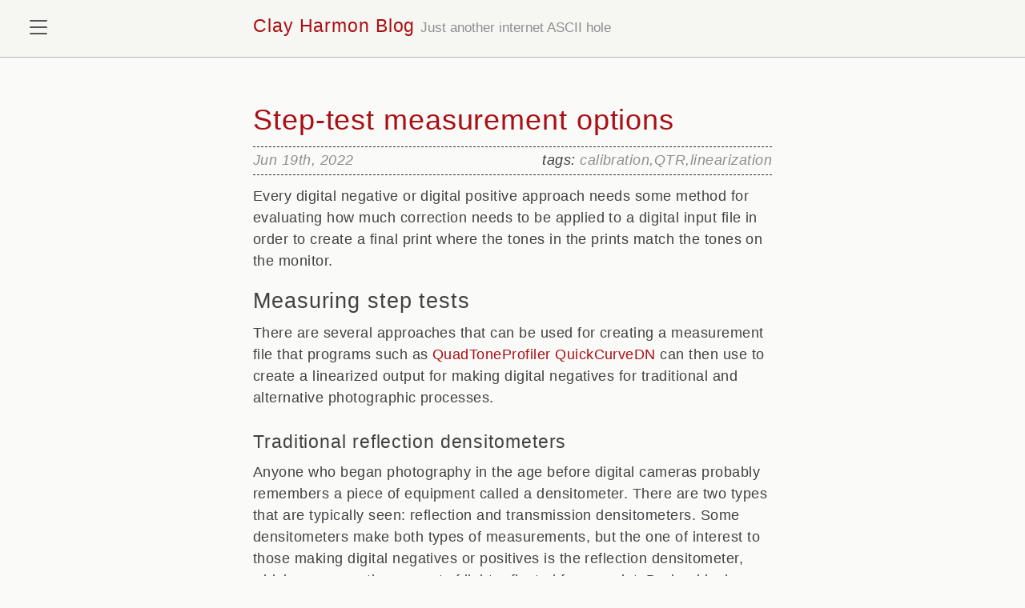

--- FILE ---
content_type: text/html; charset=utf-8
request_url: https://clayharmonblog.com/posts/Measuring-step-charts-overview
body_size: 6529
content:
<!DOCTYPE html>
<html lang="en-us">

  <head>
  <link href="http://gmpg.org/xfn/11" rel="profile">
  <meta http-equiv="content-type" content="text/html; charset=utf-8">

  <meta name="viewport" content="width=device-width, initial-scale=1.0, maximum-scale=1">
  <!-- Essential Meta -->
<meta name="meta" content="There are a number of approaches that can be used to measure step charts that are used during the digital negative and positive creation process. This post is an overview of those choices.">

  <meta name="keywords" content="calibration,QTR,linearization">


<!-- Open Graph -->
<meta property="og:title" content="Step-test measurement options">
<meta property="og:meta" content="There are a number of approaches that can be used to measure step charts that are used during the digital negative and positive creation process. This post is an overview of those choices.">
<meta property="og:image" content="">
<meta property="og:url" content="http://clayharmonblog.com/posts/Measuring-step-charts-overview">
<meta property="og:type" content="website">

<!-- Twitter Card -->
<meta name="twitter:card" content="summary_large_image">
<meta name="twitter:title" content="Step-test measurement options">
<meta name="twitter:meta" content="There are a number of approaches that can be used to measure step charts that are used during the digital negative and positive creation process. This post is an overview of those choices.">
<meta name="twitter:image" content="">
  <title>
    
      Step-test measurement options &middot; Clay Harmon Blog
    
  </title>

  
  <link rel="canonical" href="/posts/Measuring-step-charts-overview">
  

<!-- Load up MathJax script if needed on the page... set mathjax: TRUE in front matter -->
  
  
  

  <link rel="stylesheet" href="/public/css/styles.css">


  <link rel="apple-touch-icon-precomposed" sizes="144x144" href="/public/ch.png">
  <link rel="shortcut icon" href="/public/favicon.ico">

  <link rel="alternate" type="application/rss+xml" title="RSS" href="/atom.xml">

  
</head>


  <body class="theme-base-08 sidebar-overlay ">

    <!-- Target for toggling the sidebar `.sidebar-checkbox` is for regular
     styles, `#sidebar-checkbox` for behavior. -->
<!--<input type="checkbox" class="sidebar-checkbox" id="sidebar-checkbox"> -->
<input type="checkbox" class="sidebar-checkbox" id="sidebar-checkbox" >
<!-- Toggleable sidebar -->
<div class="sidebar" id="sidebar">
  <div class="sidebar-item">
    <p class="sidebar-paragraph">Text-heavy bloggish entries are not a Squarespace superpower. This is a separate blog site hosted on github. Images are located at <a href="https://clayharmon.com" target="_blank">clayharmon.com</a></p>
    <div><a href=""><img class="not-figure badge" src="/public/ch.png"  width="50" height="50" /></a></div>
  </div>

  <nav class="sidebar-nav">
    <a class="sidebar-nav-item" href="http://clayharmonblog.com/">Home</a>



    

    
    
      
        
      
    
      
    
      
    
      
        
      
    
      
        
      
    
      
    
      
    
      
        
          <a class="sidebar-nav-item" href="http://clayharmonblog.com/collapsible-compact-blog-list">Compact blog index by category</a>
        
      
    
      
        
          <a class="sidebar-nav-item" href="http://clayharmonblog.com/chronological-blog-list">Chronological blog index</a>
        
      
    
      
        
          <a class="sidebar-nav-item" href="http://clayharmonblog.com/workshops-and-events">Workshops and Events</a>
        
      
    
      
        
          <a class="sidebar-nav-item" href="http://clayharmonblog.com/downloads">Downloads</a>
        
      
    
      
        
          <a class="sidebar-nav-item" href="http://clayharmonblog.com/about">About</a>
        
      
    
      
        
          <a class="sidebar-nav-item" href="http://clayharmonblog.com/uv-led-parts">UV-LED Parts</a>
        
      
    
      
        
          <a class="sidebar-nav-item" href="http://clayharmonblog.com/search">Search</a>
        
      
    
      
        
          <a class="sidebar-nav-item" href="http://clayharmonblog.com/Color-Muse-Data-2">ColorMuse 2 table data entry form</a>
        
      
    
      
        
          <a class="sidebar-nav-item" href="http://clayharmonblog.com/Color-Muse-Data">Old Color Muse 2 Data Entry Form</a>
        
      
    

<a class="sidebar-nav-item" href="//clayharmon.com">images at clayharmon.com</a>

<!--
    <a class="sidebar-nav-item" href="/archive/v1.0.zip">Download</a>
    <a class="sidebar-nav-item" href="">GitHub project</a> -->
    <span class="sidebar-nav-item">Currently v1.0</span>
  </nav>

  <div class="sidebar-item">
    <p>
      &copy; 2026. All rights reserved.
    </p>
  </div>
</div>


    <!-- Wrap is the content to shift when toggling the sidebar. We wrap the
         content to avoid any CSS collisions with our real content. -->
    <div class="wrap">
      <div class="masthead darken">
        <div class="container">
          <h3 class="masthead-title ">
            <a href="/" title="Home">Clay Harmon Blog</a>
            <small>Just another internet ASCII hole</small>
          </h3>
        </div>
      </div>

      <div class="container content" id="main">
        <div class="post">
  <h1 class="post-title">Step-test measurement options</h1>
  <div class="post-date"><span >Jun 19th, 2022 
    
    <span class="post-tags"><b>tags: </b>calibration,QTR,linearization</span>

  </span></div>
  <p>Every digital negative or digital positive approach needs some method for evaluating how much correction needs to be applied to a digital input file in order to create a final print where the tones in the prints match the tones on the monitor.</p>

<h2 id="measuring-step-tests">Measuring step tests</h2>

<p>There are several approaches that can be used for creating a measurement file that programs such as <a href="https://www.bwmastery.com/quadtoneprofiler-digital-negatives">QuadToneProfiler QuickCurveDN</a> can then use to create a linearized output for making digital negatives for traditional and alternative photographic processes.</p>

<h3 id="traditional-reflection-densitometers">Traditional reflection densitometers</h3>

<p>Anyone who began photography in the age before digital cameras probably remembers a piece of equipment called a densitometer. There are two types that are typically seen: reflection and transmission densitometers. Some densitometers make both types of measurements, but the one of interest to those making digital negatives or positives is the reflection densitometer, which measures the amount of light reflected from a print. Darker black areas of a print reflect little light, whereas lighter areas reflect lots of light. These instruments make measurements that in log<sub>D</sub>. This measurement value can be input into a file that some of the digital negative programs can use directly. There are densitometers still being manufactured such as the <a href="https://www.catlabs.info/product/heiland-densitometer">Heiland TRD 2</a> that measure both reflective and transmissive log<sub>D</sub> values.</p>

<p>The main downside to using a reflection densitometer is that it requires the conversion of log<sub>D</sub> to <strong><em>L</em></strong> values. Many programs such as QuadToneProfiler QuickCurveDN do this math for you, but if you are using other approaches, it may necessitate plugging the values into a spreadsheet that converts these values for you.</p>

<h3 id="scanning-a-step-test-on-a-flatbed-scanner-with-a-q-13-target">Scanning a step-test on a flatbed scanner with a Q-13 target</h3>

<p>Another approach that is relatively inexpensive for making measurements is scanning a step test side-by-side with a Q-13 reflective target. Particuarly for those using QuadToneRIP who already own a flatbed scanner, this can represent a very inexpensive approach. Q-13 targets can be purchased online at <a href="https://www.bhphotovideo.com/c/product/714596-REG/Tiffen_EK1527654T_Q_13_Color_Separation_Guide.html">BH Photo Video</a>, <a href="https://www.adorama.com/kkq13.html?origterm=q13&amp;searchredirect=true">Adorama</a>, and <a href="https://www.freestylephoto.biz/15276540-Tiffen-Q-13-8-Color-Separation-Guide">Freestyle Photo</a>.</p>

<p>This approach is particularly useful for people using QTR, and is sort of automated by using the QTR-StepWedgeTool, a Photoshop script that can be downloaded <a href="http://www.quadtonerip.com/html/QTRdownload.html">here</a>. The process is slightly ‘touchy’, and requires you to outline the Q-13 target first, and then the 21-step test, and finally save the results to a file. The results are good, however, and the only downside is that it only works on a 21-step (5% gray increments) step test. Detailed instructions are included with the download, and there are some YouTube videos that also demonstrate how to use this tool.</p>

<h3 id="measuring-a-step-test-using-an-x-rite-i1-spectrophotometer">Measuring a step-test using an X-Rite i1 Spectrophotometer</h3>

<p>This approach is probably the most accurate, but this accuracy comes at some expense. New i1 Spectros cost around $1650 for a new base model at <a href="https://www.bhphotovideo.com/c/search?Ntt=i1%20spectrophotometer&amp;N=0&amp;InitialSearch=yes&amp;sts=ma">BH Photo Video</a> and getting one fully tricked out can be close to $7000. One benefit of this approach is that the same instrument can be used to calibrate your monitor, which is necessary if repeatable results are needed. There are less expensive monitor-only spectrophotometers available however, and one of these should only be purchased if you intend to use it for additional print profiling and digital negative creation tasks.</p>

<p>Used i1 spectrophotometers can be found on <a href="https://www.ebay.com/sch/i.html?_from=R40&amp;_trksid=p2334524.m570.l1313&amp;_nkw=x-rite+i1+pro&amp;_sacat=0&amp;LH_TitleDesc=0&amp;_odkw=x-rite+i1+display+pro&amp;_osacat=0">eBay</a> for prices between $150 and $500. When looking at used i1 spectros, make sure that you are buying an i1 Pro2 Rev E or newer model. The program needed to interface with this device is the <a href="https://www.xrite.com/service-support/downloads/i/i1profiler-i1publish_v3_5_0">i1Profiler (i1 Publish) software</a>. Many features of this program must be licensed, but by clicking the ‘advanced’ button, a workflow named ‘Measure Chart’ becomes visible and may be used without needing any additional licensing.</p>

<h3 id="use-an-inexpensive-handheld-colorimeter-such-as-the-color-muse">Use an inexpensive handheld colorimeter such as the Color Muse</h3>

<p>A final tool that can be used is a handheld colorimeter such as the <a href="https://colormuse.io/color-muse.html">Color Muse</a>. This tiny little instrument is used by decorators and designers to make onsite measurements of colors. It is used by pairing it via Bluetooth to your smartphone, and using an app as the interface to your colorimeter. When a measurement is taken, the app displays the <strong>LAB</strong> values along with a matching paint color! Of course, we don’t need a paint color, but the <strong>LAB</strong> values are very useful for us photographers.</p>

<p>The main downside to this instrument is that it does not have a native software interface that will generate the necessary measurement file. This means that you will have to record each individual measurement in a text file and then run it through <a href="http://www.quadtonerip.com/html/QTRdownload.html">QTR-Data-Tool</a> to generate your measurement file, or use the little javascript web form I have created <a href="//clayharmonblog.com/Color-Muse-Data.html">here</a> to enter the values which can then be copied and pasted into a text file that can be read by the <a href="//bwmastery.com">BW Mastery</a> family of apps.</p>

<p>A more detailed post about the Color Muse is available <a href="//clayharmonblog.com/posts/ColorMuse-affordable-colorimeter">here</a>.</p>

<h2 id="summary">Summary</h2>

<p>There are four good approaches to making measurements to be used for digital negative and digital positive linearization, and three of them generate <strong>LAB</strong> values directly.</p>

<p>The main purpose of any technique is to establish linearity of luminance (the <strong><em>L</em></strong> in <strong>LAB</strong>). The absolute values from each technique are less important. I measured the same printed step test recently using all three <strong>LAB</strong> techniques, and below is a graph plotting the results they generated. The main thing you will notice is that the i1 has noticeably different <strong>LAB</strong> values, but that all three techniques generate measurements that show the same slope of values. That is the critical element, since the linearization techniques are only trying to establish an even progression of <strong><em>L</em></strong> values from darkest to lightest.</p>

<p><img src="/img/comparison-LAB-measurement.jpg" alt="comparison of LAB measurement techniques" title="Comparison of LAB measurement techniques" /></p>


</div>





<div class="related">
  <h2>Other posts in this category</h2>
  <ul class="related-posts">
<!--     -->
    

    
    
    <li>
      <h3>
        <a href="/posts/Extended-gamut-profiles">
          Extended gamut profiles in Gum printing
          <br><small>Dec 30th, 2025</small>
        </a>  
      </h3>
    </li>
    
    
    
    <li>
      <h3>
        <a href="/posts/CMYK-conversion">
          Mangling Color: separation neg best practices
          <br><small>Nov 14th, 2025</small>
        </a>  
      </h3>
    </li>
    
    
  </ul>

</div>

<div>
  
  <span class="next-prev">
   
    <span class="next-prev-item">
      <a  rel="prev" href="/posts/Mac-Studio-and-SoftRAID">Previous Post</a>
    </span>
  
   
    <span class="next-prev-item">
      <a  rel="next" href="/posts/ColorMuse-affordable-colorimeter">Next Post</a>
    </span>
  

  </span>
</div>
<br>

      </div>
      <div class="wrap darken footer">
<footer class="container content ">

  <ul class="footer-links">
    <li><a href="mailto:hate@spam.net" title="non-working email link"><span class="icon-mail"></span></a></li>    
    
      <li>
        <a href="//www.twitter.com/clayh50" title= "twitter"><span class="icon-twitter"></span></a>
      </li>
    
      <li>
        <a href="//github.com/clayh53" title= "github"><span class="icon-github"></span></a>
      </li>
    
      <li>
        <a href="//www.flickr.com/photos/8109290@N07/" title= "flickr"><span class="icon-flickr"></span></a>
      </li>
    
      <li>
        <a href="/feed.xml" title= "RSS feed"><span class="icon-feed"></span></a>
      </li>
      
  </ul>
<div class="credits">
<span class="smaller heavier up-case">
  
    
      
        
      
    
      
    
      
    
      
        
      
    
      
        
      
    
      
    
      
    
      
        
          <a class="" href="http://clayharmonblog.com/collapsible-compact-blog-list">Compact blog index by category</a> <span>&#11050;</span>
        
      
    
      
        
          <a class="" href="http://clayharmonblog.com/chronological-blog-list">Chronological blog index</a> <span>&#11050;</span>
        
      
    
      
        
          <a class="" href="http://clayharmonblog.com/workshops-and-events">Workshops and Events</a> <span>&#11050;</span>
        
      
    
      
        
          <a class="" href="http://clayharmonblog.com/downloads">Downloads</a> <span>&#11050;</span>
        
      
    
      
        
          <a class="" href="http://clayharmonblog.com/about">About</a> <span>&#11050;</span>
        
      
    
      
        
          <a class="" href="http://clayharmonblog.com/uv-led-parts">UV-LED Parts</a> <span>&#11050;</span>
        
      
    
      
        
          <a class="" href="http://clayharmonblog.com/search">Search</a> <span>&#11050;</span>
        
      
    
      
        
          <a class="" href="http://clayharmonblog.com/Color-Muse-Data-2">ColorMuse 2 table data entry form</a> <span>&#11050;</span>
        
      
    
      
        
          <a class="" href="http://clayharmonblog.com/Color-Muse-Data">Old Color Muse 2 Data Entry Form</a> <span>&#11050;</span>
        
      
    
<a href="//clayharmon.com">images at clayharmon.com</a>
</span>
<br>
<span class = "smaller up-case">&copy; 2026 &nbsp;&nbsp;Clay Harmon</span>
<!--<span class="smaller">Clay Harmon Blog : Just another internet ASCII hole </span>-->
</div>  
</footer>
</div>
    </div>

    <label for="sidebar-checkbox" class="sidebar-toggle"></label>

    <script src='/public/js/script.js'></script>
  </body>
</html>

<script>

    // Highlight search Query
    var url = window.location.href;
      if (url.lastIndexOf("?q=") > 0) {
        // get the index of the parameter, add three (to account for length)
        var stringloc = url.lastIndexOf("?q=") + 3;
        // get the substring (query) and decode
        var searchquery = decodeURIComponent(url.substr(stringloc));
        // regex matches at beginning of line, end of line or word boundary, useful for poetry
        var regex = new RegExp("(?:^|\\b)(" + searchquery + ")(?:$|\\b)", "gim");
        // get, add mark and then set content
        var content = document.getElementById("main").innerHTML;
        document.getElementById("main").innerHTML = content.replace(regex, "<mark>$1</mark>");
      }
</script>   
<script>
/* === routine to wrap img tags in figure tag and follow it with figcaption
This script collects all the image tags on a page. The routine loops through all
the image tags, and creates two new elements - a <figure> and a <figcaption>. 
It then tests if the class is "not-figure", and skips to the next img tag if it 
contains this class. The routine then extracts the class or classes from the image tag
and transfers them to the figure tag, since in Kramdown markdown parsing, an 
image Markdown written like ![image alt name](image_url,"image title"){:.classname 1 .classname 2}
will attach the classes to the image when they are needed in the figure
*/
const img_node_list = document.querySelectorAll('img'); // query the DOM for all <img> tags

 for (i=0; i <img_node_list.length;i++)
 {
 	var wrap = document.createElement('figure'); //make a new element to wrap around the <img> tag
	var cap = document.createElement('figcaption'); //create a fig caption tag
 	if(!img_node_list[i].classList.contains('not-figure')) // leaves img tags with class "not-figure" alone
 	{
	 	var el = img_node_list[i]; // create a reference for the img node
	 	var cls = img_node_list[i].className; // create a variable for the class name - null if doesn't exist
	 	var list = cls.split(/\s+/); //necessary to split class names into an array of words
	 	
	 	if(cls) // only moves class from img to figure if a class exists for img element
	 	{	 		
	 		for(x=0;x<list.length;x++) //loops through list of classes and...
	 		{
	 			wrap.classList.add(list[x]); //adds the class from the image tag to the figure tag
	 			el.classList.remove(list[x]); //removes class from the image because it is going in the figure
	 		}
	 	}	 	
	 	cap.innerHTML=img_node_list[i].title; // put the title attribute from the image tag in the <figcaption> element
	 	el.parentNode.insertBefore(wrap,el); // insert the <figure> tag above the <img> tag in the DOM
	 	
	 	wrap.appendChild(el); //put the image tag back in the <figure> tag

	 	wrap.appendChild(cap);//add the figcaption tag next in line below the img tag
 	}
 }

</script>
<script>
/* Copy to Clipoard javascript */

const codeBlocks = document.querySelectorAll('.code-header + .highlighter-rouge');
const copyCodeButtons = document.querySelectorAll('.copy-code-button');

copyCodeButtons.forEach((copyCodeButton, index) => {
  const code = codeBlocks[index].innerText;

  copyCodeButton.addEventListener('click', () => {
    window.navigator.clipboard.writeText(code);
    copyCodeButton.classList.add('copied');

    setTimeout(() => {
      copyCodeButton.classList.remove('copied');
    }, 2000);
  });
});
</script>


--- FILE ---
content_type: text/css; charset=utf-8
request_url: https://clayharmonblog.com/public/css/styles.css
body_size: 7233
content:
@charset "UTF-8";
/*****************************************************************************/
/*
/* Lanyon fork (Lork?)
/* Based on Lanyon Copyright (c) 2014 Mark Otto under MIT license
/* This version is also under the MIT license
/*****************************************************************************/
/* This file contains all the variables for colors and font styles */
.highlight .hll {
  background-color: #ffc;
}

.highlight .c {
  color: #999;
} /* Comment */
.highlight .err {
  color: #a00;
  background-color: #faa;
} /* Error */
.highlight .k {
  color: #069;
} /* Keyword */
.highlight .o {
  color: #555;
} /* Operator */
.highlight .cm {
  color: #09f;
  font-style: italic;
} /* Comment.Multiline */
.highlight .cp {
  color: #099;
} /* Comment.Preproc */
.highlight .c1 {
  color: #999;
} /* Comment.Single */
.highlight .cs {
  color: #999;
} /* Comment.Special */
.highlight .gd {
  background-color: #fcc;
  border: 1px solid #c00;
} /* Generic.Deleted */
.highlight .ge {
  font-style: italic;
} /* Generic.Emph */
.highlight .gr {
  color: #f00;
} /* Generic.Error */
.highlight .gh {
  color: #030;
} /* Generic.Heading */
.highlight .gi {
  background-color: #cfc;
  border: 1px solid #0c0;
} /* Generic.Inserted */
.highlight .go {
  color: #aaa;
} /* Generic.Output */
.highlight .gp {
  color: #009;
} /* Generic.Prompt */
/* Generic.Strong */
.highlight .gu {
  color: #030;
} /* Generic.Subheading */
.highlight .gt {
  color: #9c6;
} /* Generic.Traceback */
.highlight .kc {
  color: #069;
} /* Keyword.Constant */
.highlight .kd {
  color: #069;
} /* Keyword.Declaration */
.highlight .kn {
  color: #069;
} /* Keyword.Namespace */
.highlight .kp {
  color: #069;
} /* Keyword.Pseudo */
.highlight .kr {
  color: #069;
} /* Keyword.Reserved */
.highlight .kt {
  color: #078;
} /* Keyword.Type */
.highlight .m {
  color: #f60;
} /* Literal.Number */
.highlight .s {
  color: #d44950;
} /* Literal.String */
.highlight .na {
  color: #4f9fcf;
} /* Name.Attribute */
.highlight .nb {
  color: #366;
} /* Name.Builtin */
.highlight .nc {
  color: #0a8;
} /* Name.Class */
.highlight .no {
  color: #360;
} /* Name.Constant */
.highlight .nd {
  color: #99f;
} /* Name.Decorator */
.highlight .ni {
  color: #999;
} /* Name.Entity */
.highlight .ne {
  color: #c00;
} /* Name.Exception */
.highlight .nf {
  color: #c0f;
} /* Name.Function */
.highlight .nl {
  color: #99f;
} /* Name.Label */
.highlight .nn {
  color: #0cf;
} /* Name.Namespace */
.highlight .nt {
  color: #2f6f9f;
} /* Name.Tag */
.highlight .nv {
  color: #033;
} /* Name.Variable */
.highlight .ow {
  color: #000;
} /* Operator.Word */
.highlight .w {
  color: #bbb;
} /* Text.Whitespace */
.highlight .mf {
  color: #f60;
} /* Literal.Number.Float */
.highlight .mh {
  color: #f60;
} /* Literal.Number.Hex */
.highlight .mi {
  color: #f60;
} /* Literal.Number.Integer */
.highlight .mo {
  color: #f60;
} /* Literal.Number.Oct */
.highlight .sb {
  color: #c30;
} /* Literal.String.Backtick */
.highlight .sc {
  color: #c30;
} /* Literal.String.Char */
.highlight .sd {
  color: #c30;
  font-style: italic;
} /* Literal.String.Doc */
.highlight .s2 {
  color: #c30;
} /* Literal.String.Double */
.highlight .se {
  color: #c30;
} /* Literal.String.Escape */
.highlight .sh {
  color: #c30;
} /* Literal.String.Heredoc */
.highlight .si {
  color: #a00;
} /* Literal.String.Interpol */
.highlight .sx {
  color: #c30;
} /* Literal.String.Other */
.highlight .sr {
  color: #3aa;
} /* Literal.String.Regex */
.highlight .s1 {
  color: #c30;
} /* Literal.String.Single */
.highlight .ss {
  color: #fc3;
} /* Literal.String.Symbol */
.highlight .bp {
  color: #366;
} /* Name.Builtin.Pseudo */
.highlight .vc {
  color: #033;
} /* Name.Variable.Class */
.highlight .vg {
  color: #033;
} /* Name.Variable.Global */
.highlight .vi {
  color: #033;
} /* Name.Variable.Instance */
.highlight .il {
  color: #f60;
} /* Literal.Number.Integer.Long */
.css .o,
.css .o + .nt,
.css .nt + .nt {
  color: #999;
}

/*****************************************************************************/
/*
/* Lanyon fork (Lork?)
/* Based on Lanyon Copyright (c) 2014 Mark Otto under MIT license
/* This version is also under the MIT license
/*****************************************************************************/
/* Basic typography settings */
* {
  margin: 0;
  padding: 0;
}

* {
  -webkit-box-sizing: border-box;
  -moz-box-sizing: border-box;
  box-sizing: border-box;
}

html,
body {
  overflow-x: hidden;
}

html {
  font-family: BlinkMacSystemFont, -apple-system, "Segoe UI", Roboto, Helvetica, Arial, sans-serif;
  font-size: 16px;
  line-height: 1.5;
  font-weight: 300;
  color: #414141;
  letter-spacing: 0.03rem;
}

@media (min-width: 38em) {
  html {
    font-size: 18px;
  }
}
body {
  color: #414141;
  background-color: #fafaf8;
  -webkit-text-size-adjust: 100%;
  -ms-text-size-adjust: 100%;
}

/* -- styling for details and summary elements */
details summary::-webkit-details-marker {
  font-size: 1.25rem;
  color: rgb(170, 15, 20);
}

details.listing:first-of-type {
  border-top: 2px dotted #999999;
  margin-top: 1.5rem;
  padding-top: 0.75rem;
}

details.listing:last-of-type {
  border-bottom: 2px dotted #999999;
  margin-bottom: 1.5rem;
  padding-bottom: 1rem;
}

details.listing span.listing a {
  line-height: 2;
}

summary span.title {
  display: inline-block;
  font-size: 1.25rem;
  font-weight: 400;
  margin-top: 0.25rem;
  margin-bottom: 0.25rem;
}

/*--- Tag Cloud --*/
.site-tag a {
  display: inline-block;
  margin-right: 12px;
}

/* -- Some utility classes to reverse things --*/
.reverse {
  color: #fafaf8;
  background-color: #414141;
}

.contrast-reverse {
  color: #fafaf8;
  background-color: rgb(170, 15, 20);
}

.darken {
  background-color: rgb(245.75, 245.75, 242.05);
}

strong, b {
  font-weight: 500;
}

/* No `:visited` state is required by default (browsers will use `a`) */
a {
  color: rgb(170, 15, 20);
  text-decoration: none;
}

a strong {
  color: inherit;
}

/* `:focus` is linked to `:hover` for basic accessibility */
a:hover,
a:focus {
  text-decoration: underline;
}

/* Headings */
h1, h2, h3, h4, h5, h6, thead {
  font-family: BlinkMacSystemFont, -apple-system, "Segoe UI", Roboto, Helvetica, Arial, sans-serif;
  font-weight: 400;
  letter-spacing: 0.05rem;
  margin-bottom: 0.5rem;
  line-height: 1.35;
  text-rendering: optimizeLegibility;
}

h1 {
  font-size: 2rem;
}

h2 {
  margin-top: 1rem;
  font-size: 1.5rem;
}

h3 {
  margin-top: 1.5rem;
  font-size: 1.25rem;
}

h4, h5, h6 {
  margin-top: 1rem;
  font-size: 1rem;
}

h1, h2, h3, h4, h5, h6, caption, figcaption {
  text-wrap: balance;
}

/* Body text */
p {
  margin-top: 0;
  margin-bottom: 1rem;
}

strong, b {
  color: rgb(62.45, 62.45, 62.45);
}

/* Lists */
ul, ol, dl {
  margin-top: 0;
  margin-bottom: 1rem;
}

/* == Fancy stuff to make ordered lists number properly == */
ol {
  counter-reset: li; /* Initiate a counter */
  margin-left: 0; /* Remove the default left margin */
  padding-left: 0; /* Remove the default left padding */
}

ol > li {
  position: relative; /* Create a positioning context */
  margin: 0 0 0 2em; /* Give each list item a left margin to make room for the numbers */
  list-style: none; /* Disable the normal item numbering */
}

ol > li:before {
  content: counter(li) "."; /* Use the counter as content */
  counter-increment: li; /* Increment the counter by 1 */
  /* Position and style the number */
  position: absolute;
  left: -2em;
  -moz-box-sizing: border-box;
  -webkit-box-sizing: border-box;
  box-sizing: border-box;
  /* Some space between the number and the content in browsers that support
     generated content but not positioning it (Camino 2 is one example) */
  margin-right: 8px;
}

ol ol li:last-child {
  margin-bottom: 0;
}

/*== End of ordered list trickery ==*/
/*== Use basic ordered list stuff above to make a class 
for table of contents with smaller fonts and appropriate
vertical rhythm ==*/
ul {
  margin-left: 0; /* Remove the default left margin */
  padding-left: 0; /* Remove the default left padding */
}

p ~ ul > li {
  position: relative; /* Create a positioning context */
  margin: 0 0 0 1em; /* Give each list item a left margin to make room for the symbol */
  list-style: disc;
}

/*-- definition title and data used for tightly space lists --*/
dt {
  font-weight: 400;
}

dd {
  margin-bottom: 0.5rem;
}

dt.title {
  font-size: 1.25rem;
  text-transform: capitalize;
  border-bottom: 1px dashed #333333;
  padding-bottom: 0.25rem;
  margin-bottom: 0.5rem;
  margin-top: 1rem;
}

/* Misc */
.newthought {
  font-variant: small-caps;
  font-size: 1.2em;
  letter-spacing: 0.05rem;
}

sup {
  vertical-align: super;
  font-size: smaller;
  margin-left: -0.05rem;
}

/*
sup[id^='fnref:'] a{
  color: green !important;
}
*/
hr {
  position: relative;
  margin: 1.5rem 0;
  border: 0;
  border-top: 1px solid rgb(114.75, 114.75, 114.75);
  border-bottom: 1px solid #fff;
}

hr.slender {
  border: 0;
  height: 1px;
  margin-left: -5%;
  width: 110%;
  margin-top: 1.5rem;
  margin-bottom: 1.5rem;
  background-image: -webkit-linear-gradient(left, rgba(0, 0, 0, 0), rgba(0, 0, 0, 0.75), rgba(0, 0, 0, 0));
  background-image: -moz-linear-gradient(left, rgba(0, 0, 0, 0), rgba(0, 0, 0, 0.75), rgba(0, 0, 0, 0));
  background-image: -ms-linear-gradient(left, rgba(0, 0, 0, 0), rgba(0, 0, 0, 0.75), rgba(0, 0, 0, 0));
  background-image: -o-linear-gradient(left, rgba(0, 0, 0, 0), rgba(0, 0, 0, 0.75), rgba(0, 0, 0, 0));
}

abbr {
  font-size: 85%;
  font-weight: 400;
  color: #0e0e0e;
  text-transform: uppercase;
}

abbr[title] {
  cursor: help;
  border-bottom: 1px dotted rgb(114.75, 114.75, 114.75);
}

/* Code */
code,
pre {
  font-family: SFMono-Regular, Menlo, Monaco, Consolas, "Liberation Mono", "Courier", "Courier New", monospace !important;
}

code {
  padding: 0.25em 0.5em;
  font-size: 85%;
  color: #747474;
  background-color: rgb(243.625, 243.625, 239.075);
  border-radius: 3px;
}

pre {
  display: block;
  margin-top: 0;
  margin-bottom: 1rem;
  padding: 1rem;
  font-size: 0.8rem;
  line-height: 1.4;
  white-space: pre;
}

pre code {
  padding: 0;
  font-size: 100%;
  color: inherit;
  background-color: transparent;
  overflow-x: auto;
}

/* Pygments via Jekyll */
.highlight {
  margin-bottom: 1rem;
  border-radius: 4px;
}

.highlight pre {
  margin-bottom: 0;
  background-color: rgb(243.625, 243.625, 239.075);
}

/* Gist via GitHub Pages */
.gist .gist-file {
  font-family: SFMono-Regular, Menlo, Monaco, Consolas, "Liberation Mono", "Courier", "Courier New", monospace !important;
}

.gist .markdown-body {
  padding: 15px;
}

.gist pre {
  padding: 0;
  background-color: transparent;
}

.gist .gist-file .gist-data {
  font-size: 0.8rem !important;
  line-height: 1.4;
}

.gist code {
  padding: 0;
  color: inherit;
  background-color: transparent;
  border-radius: 0;
}

/* Quotes */
blockquote {
  padding: 0.5rem 1rem;
  margin: 0.8rem 0;
  margin-left: 1rem;
  color: #747474;
  font-style: italic;
}

blockquote {
  border-left: 0.15rem solid #cccccc;
}

blockquote blockquote {
  border: none;
}

blockquote p:last-child {
  margin-bottom: 0;
}

blockquote.notice {
  background-color: rgba(250, 250, 146, 0.65);
  color: rgba(0, 0, 0, 0.9);
  border: 1px solid rgba(0, 0, 0, 0.3);
  border-radius: 1.2rem;
  margin-right: 1rem;
  padding: 1.5rem 1.5rem;
  box-shadow: 0 4px 8px 0 rgba(0, 0, 0, 0.3), 0 6px 30px 0 rgba(0, 0, 0, 0.1);
}

@media (min-width: 30em) {
  blockquote {
    padding-right: 5rem;
    padding-left: 1.25rem;
  }
}
img {
  display: block;
  max-width: 100%;
  margin: 1 1 1rem;
  border-radius: 5px;
}

/* --- Mathjax ---*/
.MathJax, .MathJax span {
  font-size: 1rem;
}

/*--- ICO Moon Font stuff ---*/
/* --- Icomoon icon fonts CSS --*/
@font-face {
  font-family: "icomoon";
  src: url("../fonts/icomoon.eot?rgwlb8");
  src: url("../fonts/icomoon.eot?#iefixrgwlb8") format("embedded-opentype"), url("../fonts/icomoon.woff?rgwlb8") format("woff"), url("../fonts/icomoon.ttf?rgwlb8") format("truetype"), url("../fonts/icomoon.svg?rgwlb8#icomoon") format("svg");
  font-weight: normal;
  font-style: normal;
}
[class^=icon-], [class*=" icon-"] {
  font-family: "icomoon";
  speak: none;
  font-style: normal;
  font-weight: normal;
  font-variant: normal;
  text-transform: none;
  line-height: 1;
  color: rgb(170, 15, 20);
  /* Better Font Rendering =========== */
  -webkit-font-smoothing: antialiased;
  -moz-osx-font-smoothing: grayscale;
}

/*
[class^="icon-"]:hover,[class*=" icon-"]:hover {
  box-shadow: 0 4px 8px 0 rgba(0, 0, 0, 0.7), 0 6px 20px 0 rgba(0, 0, 0, 0.5);
}
*/
.icon-pencil:before {
  content: "\e600";
}

.icon-film:before {
  content: "\e60f";
}

.icon-calendar:before {
  content: "\e601";
}

.icon-link:before {
  content: "\e602";
}

.icon-info:before {
  content: "\e603";
}

.icon-cancel-circle:before {
  content: "\e604";
}

.icon-checkmark-circle:before {
  content: "\e605";
}

.icon-spam:before {
  content: "\e606";
}

.icon-mail:before {
  content: "\e607";
}

span.icon-mail:hover {
  box-shadow: 0 4px 8px 0 rgba(0, 0, 0, 0.7), 0 6px 20px 0 rgba(0, 0, 0, 0.5);
}

.icon-googleplus:before {
  content: "\e608";
}

.icon-facebook:before {
  content: "\e609";
}

span.icon-facebook:hover {
  box-shadow: 0 4px 8px 0 rgba(0, 0, 0, 0.7), 0 6px 20px 0 rgba(0, 0, 0, 0.5);
}

.icon-twitter:before {
  content: "\e60a";
}

span.icon-twitter:hover {
  box-shadow: 0 4px 8px 0 rgba(0, 0, 0, 0.7), 0 6px 20px 0 rgba(0, 0, 0, 0.5);
}

.icon-feed:before {
  content: "\e60b";
}

span.icon-feed:hover {
  box-shadow: 0 4px 8px 0 rgba(0, 0, 0, 0.7), 0 6px 20px 0 rgba(0, 0, 0, 0.5);
}

.icon-flickr:before {
  content: "\e60c";
}

span.icon-flickr:hover {
  box-shadow: 0 4px 8px 0 rgba(0, 0, 0, 0.7), 0 6px 20px 0 rgba(0, 0, 0, 0.5);
}

.icon-github:before {
  content: "\e60d";
}

span.icon-github:hover {
  box-shadow: 0 4px 8px 0 rgba(0, 0, 0, 0.7), 0 6px 20px 0 rgba(0, 0, 0, 0.5);
}

.icon-box-add:before {
  content: "\e60e";
}

/*-- End of Icomoon icon font section --*/
/*****************************************************************************/
/*
/* Lanyon fork (Lork?)
/* Based on Lanyon Copyright (c) 2014 Mark Otto under MIT license
/* This version is also under the MIT license
/*****************************************************************************/
/* Layout content including hidden sidebar */
.wrap {
  position: relative;
  width: 100%;
}

.center {
  margin: auto;
}

.left {
  float: left;
}

.download-button {
  padding-right: 1rem;
}

.hidden {
  display: none;
}

/*
 * Container
 *
 * Center the page content.
 */
.container {
  max-width: 38rem;
  padding-left: 1rem;
  padding-right: 1rem;
  margin-left: auto;
  margin-right: auto;
}

.container {
  max-width: 28rem;
}

@media (min-width: 38em) {
  .container {
    max-width: 32rem;
  }
}
@media (min-width: 56em) {
  .container {
    max-width: 38rem;
  }
}
/*---Styling for figure, video and figcaption elements ---*/
figure, video, iframe {
  display: block;
  padding: 1rem;
  margin-left: auto;
  margin-right: auto;
  margin-bottom: 1.5rem;
  margin-top: 1.5rem;
  border-radius: 0.5rem;
  box-shadow: 0 4px 8px 0 rgba(0, 0, 0, 0.2), 0 6px 20px 0 rgba(0, 0, 0, 0.12);
}

video {
  margin-bottom: 1rem;
}

figcaption {
  display: block;
  padding-top: 1rem;
  text-align: center;
  font-weight: 400;
}

figure img {
  margin-left: auto;
  margin-right: auto;
}

/*---*/
/*
 * Masthead
 * Super small header above the content for site name and short description.
*/
.masthead {
  padding-top: 1rem;
  padding-bottom: 1.25rem;
  margin-bottom: 3rem;
  border-bottom: 1px solid rgb(178.5, 178.5, 178.5);
}

.masthead-title {
  margin-top: 0;
  margin-bottom: 0;
  color: #414141;
}

.masthead-title a {
  color: #414141;
}

.masthead-title small {
  font-size: 75%;
  font-weight: 400;
  color: rgb(141.5, 141.5, 141.5);
  letter-spacing: 0;
}

div.post pre {
  overflow-x: auto;
}

@media (max-width: 48em) {
  .masthead-title {
    text-align: center;
  }
  .masthead-title small {
    display: none;
  }
}
/*
 * Posts and pages
 *
 * Each post is wrapped in `.post` and is used on default and post layouts. Each
 * page is wrapped in `.page` and is only used on the page layout.
 */
.page,
.post {
  margin-bottom: 4em;
}

/* Blog post or page title */
.page-title,
.post-title,
.post-title a {
  color: #414141;
}

.page-title,
.post-title {
  margin-top: 0;
}

/* Related posts */
.related {
  padding-top: 1rem;
  padding-bottom: 1rem;
  border-top: 1px solid rgb(178.5, 178.5, 178.5);
}

.related-posts {
  padding-left: 0;
  list-style: none;
}

.related-posts h3 {
  margin-top: 0;
}

.related-posts li small {
  font-size: 75%;
  color: #999;
}

.related-posts li a:hover {
  color: #268bd2;
  text-decoration: none;
}

.related-posts li a:hover small {
  color: inherit;
}

/*
 * Pagination
 *
 * Super lightweight (HTML-wise) blog pagination. `span`s are provide for when
 * there are no more previous or next posts to show.
 */
.next-prev {
  overflow: hidden; /* clearfix */
  margin-left: -1rem;
  margin-right: -1rem;
  padding: 0.75rem 0.75rem;
  font-family: BlinkMacSystemFont, -apple-system, "Segoe UI", Roboto, Helvetica, Arial, sans-serif;
  color: #414141;
  text-align: center;
}

/* Pagination items can be `span`s or `a`s */
.next-prev-item {
  display: block;
  padding: 0.75rem;
  margin-bottom: 2rem;
  border: 1px solid rgb(127.5, 127.5, 127.5);
}

.next-prev-item {
  float: left;
  width: 50%;
}

.next-prev-item:first-child {
  margin-bottom: 0;
  border-top-left-radius: 4px;
  border-bottom-left-radius: 4px;
}

.next-prev-item:last-child {
  margin-left: -1px;
  border-top-right-radius: 4px;
  border-bottom-right-radius: 4px;
}

/*====Footer layout and styling ====*/
.footer {
  border-top: 1px solid #999999;
  border-bottom: 2px solid #999999;
  margin-top: 2rem;
  margin-bottom: 1rem;
  padding-top: 1rem;
  padding-bottom: 0rem;
}

ul.footer-links, .credits {
  list-style: none;
  text-align: center;
  margin: 0 auto;
}

ul.footer-links li {
  display: inline;
  padding: 0.5rem 0.25rem;
}

.credits {
  padding: 1rem 0rem;
}

/*
 * Sidebar
 *
 * The sidebar is the drawer, the item we are toggling with our handy hamburger
 * button in the corner of the page.
 *
 * This particular sidebar implementation was inspired by Chris Coyier's
 * "Offcanvas Menu with CSS Target" article, and the checkbox variation from the
 * comments by a reader. It modifies both implementations to continue using the
 * checkbox (no change in URL means no polluted browser history), but this uses
 * `position` for the menu to avoid some potential content reflow issues.
 *
 * Source: http://css-tricks.com/off-canvas-menu-with-css-target/#comment-207504
 */
/* Style and "hide" the sidebar */
.sidebar {
  position: fixed;
  top: 0;
  bottom: 0;
  left: -14rem;
  width: 14rem;
  visibility: hidden;
  overflow-y: auto;
  font-family: BlinkMacSystemFont, -apple-system, "Segoe UI", Roboto, Helvetica, Arial, sans-serif;
  font-size: 0.875rem; /* 15px */
  color: rgb(228.75, 228.75, 218.25);
  background-color: rgb(170, 15, 20);
  -webkit-transition: all 0.3s ease-in-out;
  transition: all 0.3s ease-in-out;
}

@media (min-width: 30em) {
  .sidebar {
    font-size: 0.75rem; /* 14px */
  }
}
/* Sidebar content */
.sidebar a {
  font-weight: normal;
  color: #fafaf8;
}

.sidebar-item {
  padding: 1rem;
}

.sidebar-item p:last-child {
  margin-bottom: 0;
}

/* Sidebar nav */
.sidebar-nav {
  border-bottom: 1px solid rgba(255, 255, 255, 0.1);
}

.sidebar-nav-item {
  display: block;
  padding: 0.5rem 1rem;
  border-top: 1px solid rgba(255, 255, 255, 0.1);
}

.sidebar-nav-item.active,
a.sidebar-nav-item:hover,
a.sidebar-nav-item:focus {
  text-decoration: none;
  background-color: rgba(255, 255, 255, 0.1);
  border-color: transparent;
}

@media (min-width: 48em) {
  .sidebar-item {
    padding: 1.5rem;
  }
  .sidebar-nav-item {
    padding-left: 1.5rem;
    padding-right: 1.5rem;
  }
}
/* Hide the sidebar checkbox that we toggle with `.sidebar-toggle` */
.sidebar-checkbox {
  position: absolute;
  opacity: 0;
  -webkit-user-select: none;
  -moz-user-select: none;
  user-select: none;
}

/* Style the `label` that we use to target the `.sidebar-checkbox` */
.sidebar-toggle {
  position: absolute;
  top: 0.8rem;
  left: 1rem;
  display: flex;
  align-items: center;
  padding: 0.25rem 0.75rem;
  color: #414141;
  border-radius: 0.25rem;
  cursor: pointer;
}

.sidebar-toggle::before {
  display: inline-block;
  width: 32px;
  height: 32px;
  content: "";
  background: url("data:image/svg+xml,%3Csvg viewBox='0 0 16 16' fill='%23555' xmlns='http://www.w3.org/2000/svg'%3E%3Cpath fill-rule='evenodd' d='M2.5 11.5A.5.5 0 013 11h10a.5.5 0 010 1H3a.5.5 0 01-.5-.5zm0-4A.5.5 0 013 7h10a.5.5 0 010 1H3a.5.5 0 01-.5-.5zm0-4A.5.5 0 013 3h10a.5.5 0 010 1H3a.5.5 0 01-.5-.5z' clip-rule='evenodd'/%3E%3C/svg%3E") no-repeat;
}

.sidebar-toggle:active,
#sidebar-checkbox:focus ~ .sidebar-toggle,
#sidebar-checkbox:checked ~ .sidebar-toggle {
  color: #fff;
  background-color: rgba(255, 255, 255, 0.1);
}

.sidebar-toggle:active:before,
#sidebar-checkbox:focus ~ .sidebar-toggle::before,
#sidebar-checkbox:checked ~ .sidebar-toggle::before {
  background: url("data:image/svg+xml,%3Csvg viewBox='0 0 16 16' fill='%23fff' xmlns='http://www.w3.org/2000/svg'%3E%3Cpath fill-rule='evenodd' d='M2.5 11.5A.5.5 0 013 11h10a.5.5 0 010 1H3a.5.5 0 01-.5-.5zm0-4A.5.5 0 013 7h10a.5.5 0 010 1H3a.5.5 0 01-.5-.5zm0-4A.5.5 0 013 3h10a.5.5 0 010 1H3a.5.5 0 01-.5-.5z' clip-rule='evenodd'/%3E%3C/svg%3E") no-repeat;
}

@media (min-width: 30.1em) {
  .sidebar-toggle {
    position: fixed;
  }
}
@media print {
  .sidebar-toggle {
    display: none;
  }
}
/* Slide effect
 *
 * Handle the sliding effects of the sidebar and content in one spot, seperate
 * from the default styles.
 *
 * As an a heads up, we don't use `transform: translate3d()` here because when
 * mixed with `position: fixed;` for the sidebar toggle, it creates a new
 * containing block. Put simply, the fixed sidebar toggle behaves like
 * `position: absolute;` when transformed.
 *
 * Read more about it at http://meyerweb.com/eric/thoughts/2011/09/12/.
 */
.wrap,
.sidebar,
.sidebar-toggle {
  -webkit-backface-visibility: hidden;
  -ms-backface-visibility: hidden;
  backface-visibility: hidden;
}

.wrap,
.sidebar-toggle {
  -webkit-transition: -webkit-transform 0.3s ease-in-out;
  transition: transform 0.3s ease-in-out;
}

#sidebar-checkbox:checked + .sidebar {
  z-index: 10;
  visibility: visible;
}

#sidebar-checkbox:checked ~ .sidebar,
#sidebar-checkbox:checked ~ .wrap,
#sidebar-checkbox:checked ~ .sidebar-toggle {
  -webkit-transform: translateX(14rem);
  -ms-transform: translateX(14rem);
  transform: translateX(14rem);
}

/*
 * Posts and pages
 *
 * Each post is wrapped in `.post` and is used on default and post layouts. Each
 * page is wrapped in `.page` and is only used on the page layout.
 */
.page,
.post {
  margin-bottom: 4em;
}

/* Blog post or page title */
.page-title,
.post-title,
.post-title a {
  color: rgb(170, 15, 20);
}

.page-title,
.post-title {
  margin-top: 0;
}

/* Meta data line below post title */
.post-date {
  display: block;
  margin-top: 0.25rem;
  margin-bottom: 0.75rem;
  color: rgb(141.5, 141.5, 141.5);
  font-style: italic;
}

/* post date and category-tags line styling */
.post-date {
  border-top: 1px dashed #333333;
  border-bottom: 1px dashed #333333;
  padding: 0.2rem 0;
}

.post-tags {
  float: right;
}

/* -- Search box styling ---*/
.search-box {
  font-family: BlinkMacSystemFont, -apple-system, "Segoe UI", Roboto, Helvetica, Arial, sans-serif;
  font-weight: 300;
  font-size: 1.2rem;
  font-style: italic;
  padding: 0.5rem;
}

/*-- end of search box styling ---*/
/*
 * Reverse layout
 *
 * Flip the orientation of the page by placing the `.sidebar` and sidebar toggle
 * on the right side.
 */
.layout-reverse .sidebar {
  left: auto;
  right: -14rem;
}

.layout-reverse .sidebar-toggle {
  left: auto;
  right: 1rem;
}

.layout-reverse #sidebar-checkbox:checked ~ .sidebar,
.layout-reverse #sidebar-checkbox:checked ~ .wrap,
.layout-reverse #sidebar-checkbox:checked ~ .sidebar-toggle {
  -webkit-transform: translateX(-14rem);
  -ms-transform: translateX(-14rem);
  transform: translateX(-14rem);
}

/*---Badge --*/
.badge {
  display: block;
  z-index: 100;
  margin: auto;
}

p.sidebar-paragraph {
  margin-bottom: 0.5rem;
}

/*
 * Themes
 *
 * Apply custom color schemes by adding the appropriate class to the `body`.
 * Based on colors from Base16: http://chriskempson.github.io/base16/#default.
 */
/* Red */
.theme-base-08 .sidebar,
.theme-base-08 .sidebar-toggle:active,
.theme-base-08 #sidebar-checkbox:checked ~ .sidebar-toggle {
  background-color: rgba(170, 15, 20, 0.85);
}

.theme-base-08 .container a,
.theme-base-08 .sidebar-toggle,
.theme-base-08 .related-posts li a:hover {
  color: rgb(170, 15, 20);
}

/*
 * Overlay sidebar
 *
 * Make the sidebar content overlay the viewport content instead of pushing it
 * aside when toggled.
 */
.sidebar-overlay #sidebar-checkbox:checked ~ .wrap {
  -webkit-transform: translateX(0);
  -ms-transform: translateX(0);
  transform: translateX(0);
}

.sidebar-overlay #sidebar-checkbox:checked ~ .sidebar-toggle {
  box-shadow: 0 0 0 0.25rem #fff;
}

.sidebar-overlay #sidebar-checkbox:checked ~ .sidebar {
  box-shadow: 0.25rem 0 0.5rem rgba(0, 0, 0, 0.5);
}

/* Only one tweak for a reverse layout */
.layout-reverse.sidebar-overlay #sidebar-checkbox:checked ~ .sidebar {
  box-shadow: -0.25rem 0 0.5rem rgba(0, 0, 0, 0.1);
}

/* --- Fancy special class section to switch things up --*/
mark {
  background-color: rgb(255, 255, 178.5);
}

.larger {
  font-size: 120%;
}

.smaller {
  font-size: 80%;
}

.smaller-still {
  font-size: 50%;
}

.up-case {
  text-transform: uppercase;
}

.heavier {
  font-weight: 400;
}

.flex-container {
  display: flex;
  flex-direction: column;
  justify-content: center;
  align-items: center;
}

p.welcome {
  font-size: 0.9rem;
  font-weight: 350;
}

div.welcome {
  background-color: rgb(243.625, 243.625, 239.075);
  padding: 1.5rem;
  border-radius: 0.15rem;
  box-shadow: 0 4px 8px 0 rgba(0, 0, 0, 0.1), 0 6px 20px 0 rgba(0, 0, 0, 0.05);
}

@media (min-width: 38em) {
  .flex-container {
    display: flex;
    flex-direction: row;
    justify-content: space-around;
  }
}
.flex-item {
  padding: 1rem 0.5rem;
  margin: 1rem 0.5rem;
}

.tile {
  background-color: rgb(170, 15, 20);
  opacity: 90%;
  text-align: center;
  border-radius: 0.5rem;
  box-shadow: 0 4px 8px 0 rgba(0, 0, 0, 0.2), 0 6px 20px 0 rgba(0, 0, 0, 0.12);
}

.tile:hover {
  box-shadow: 0 4px 8px 0 rgba(0, 0, 0, 0.7), 0 6px 20px 0 rgba(0, 0, 0, 0.5);
}

.flex-container a {
  display: inline-block;
  width: 100%;
}

.tile-content span {
  font-weight: 600;
  letter-spacing: 0.05em;
  color: #fafaf8 !important;
}

/*-- Download icon stuff --*/
.download-icon {
  display: block;
  color: rgb(170, 15, 20);
  font-size: 3rem;
  max-width: 100%;
  margin: 0 0 0 0;
}

.download-icon:hover {
  box-shadow: none;
}

/*----- end of download section --*/
/*--image layout for responsive half columns --*/
@media (min-width: 38em) {
  .half-left {
    float: left;
    width: 50%;
    margin-right: 1.5rem;
    margin-top: 1rem;
    margin-bottom: 1rem;
  }
}
@media (min-width: 38em) {
  .half-right {
    float: right;
    width: 50%;
    margin-left: 1.5rem;
    margin-top: 1rem;
    margin-bottom: 1rem;
  }
}
/* ----- footnotes --*/
div.footnotes ol li:first-of-type {
  border-top: 1px dashed #333333;
  padding-top: 0.7rem;
}

div.footnotes {
  font-size: 0.8rem;
}

/*---- inlinenotes ---*/
.inlinenote {
  font-weight: 300;
  font-size: 0.85rem;
  background-color: rgb(255, 255, 230);
  margin: 0;
  padding: 1rem;
  border-radius: 0.5rem;
  box-shadow: 0 4px 8px 0 rgba(0, 0, 0, 0.2), 0 6px 20px 0 rgba(0, 0, 0, 0.12);
}

input.margin-toggle {
  display: none;
}

label.margin-toggle {
  display: inline;
  color: rgb(170, 15, 20);
  margin-left: -0.25rem;
  position: relative;
  top: -0.35rem;
}

.inlinenote {
  display: none;
}

.margin-toggle:checked + .inlinenote {
  position: relative;
  display: block;
  float: left;
  left: 1rem;
  clear: both;
  width: 80%;
  margin-top: 1rem;
  margin-bottom: 1rem;
  margin-left: 5%;
  margin-right: 15%;
}

label {
  cursor: pointer;
}

/*---end of image section ---*/
/* -- copy code to clipboard CSS ---*/
.code-header {
  display: flex;
  justify-content: flex-end;
}

.copy-code-button {
  display: grid;
  grid-auto-flow: column;
  align-items: center;
  grid-column-gap: 4px;
  border: none;
  cursor: pointer;
  font-size: 1rem;
  padding: 4px 8px;
  background-color: #fafaf8;
}
.copy-code-button::before {
  content: "Copy";
}
.copy-code-button::after {
  content: "📋";
  display: block;
}
.copy-code-button.copied::before {
  content: "Copied!";
}
.copy-code-button.copied::after {
  content: "✔️";
}

/* ---- Swiss styling options ----*/
body.swiss h1, body.swiss h2, body.swiss h3 {
  font-weight: 1000;
  text-transform: uppercase;
  letter-spacing: 0.05rem;
}

body.swiss p, body.swiss dd, body.swiss a, body.swiss li {
  font-weight: 400;
}

body.swiss dt {
  font-weight: 500;
}

body.swiss {
  background-color: rgb(228.75, 228.75, 218.25);
}

body.swiss .very-large, .very-large {
  font-size: 6rem;
}

body.swiss .huge, .huge {
  font-size: 9rem;
}

body.swiss .enormous, .enormous {
  font-size: 12rem;
}

/*****************************************************************************/
/*
/* Lanyon fork (Lork?)
/* Based on Lanyon Copyright (c) 2014 Mark Otto under MIT license
/* This version is also under the MIT license
/*****************************************************************************/
/* Table styling - booktabs style*/
table {
  width: auto;
  border-spacing: 0px;
  border-top: 2px solid #414141;
  border-bottom: 2px solid #313131;
  margin: 1.5rem 0rem;
}

th {
  border-bottom: 1px solid #414141;
  padding: 0.65ex 0.5em 0.55ex 0.5em;
  font-weight: normal;
}

th {
  font-size: 1rem;
  line-height: 1.3;
}

td {
  font-size: 0.8rem;
  line-height: 1.2;
}

th {
  border-bottom: 1px solid #414141;
}

th.nocmid {
  border-bottom: none;
}

tr:first-child td {
  padding-top: 0.35rem;
} /* add space between thead row and tbody */
th > tr:nth-child(3n) td {
  padding-bottom: 0.6rem;
} /* puts extra space every 4 rows of data */
tr:last-of-type td {
  padding-bottom: 0.35rem;
}

td {
  padding-left: 0.5em;
  padding-right: 0.5em;
  text-align: left;
}

caption {
  font-size: 90%;
  text-align: left;
  width: auto;
  margin-left: auto;
  margin-right: auto;
  margin-top: 1ex;
  caption-side: top;
}

/*# sourceMappingURL=styles.css.map */